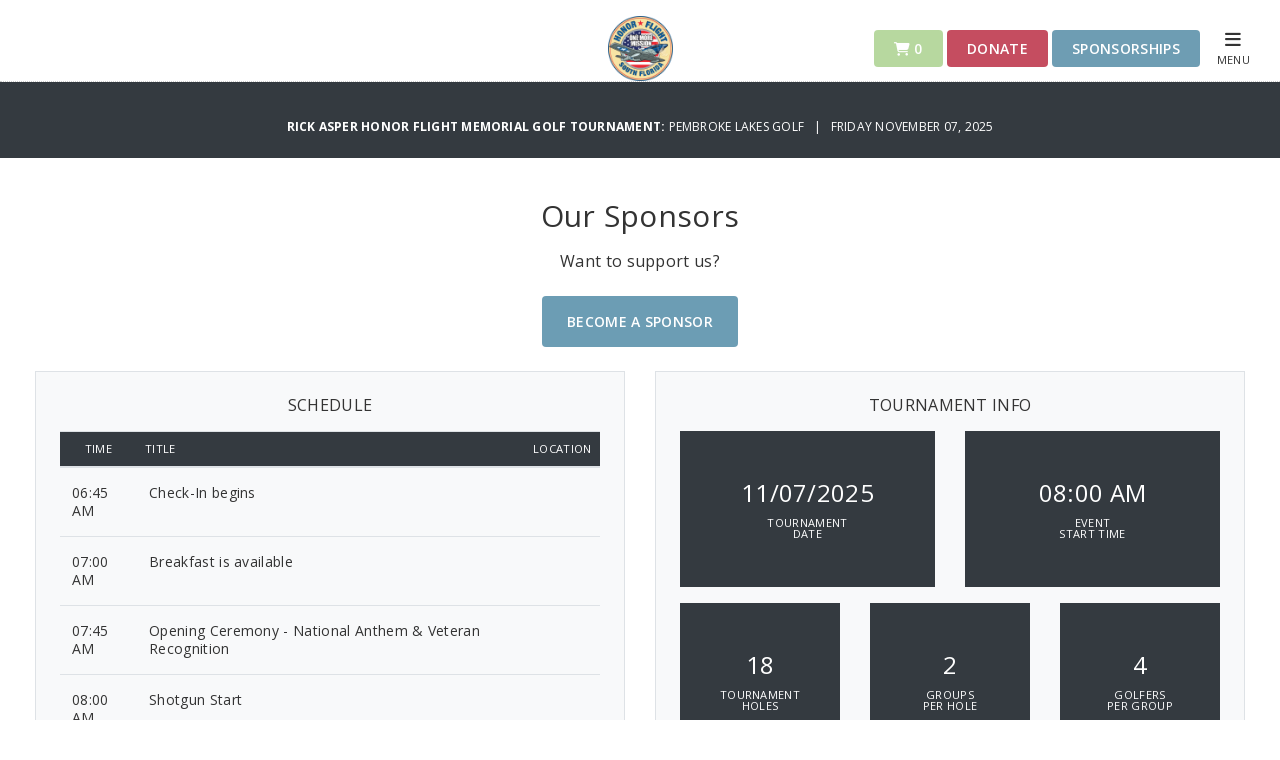

--- FILE ---
content_type: text/html; charset=utf-8
request_url: https://www.honorflightgolf.com/sponsors
body_size: 4183
content:
<!DOCTYPE html PUBLIC "-//W3C//DTD XHTML 1.0 Transitional//EN"
  "http://www.w3.org/TR/xhtml1/DTD/xhtml1-transitional.dtd">
<html>
<head>
<title>
GallerySponsors - Rick Asper Honor Flight Memorial Golf Tournament
</title>
<meta content='IE=edge' http-equiv='X-UA-Compatible'>
<meta content='width=device-width, initial-scale=1.0' name='viewport'>
<meta content='index' name='robots'>

<!-- Fonts -->
<link rel="stylesheet" href="https://fonts.googleapis.com/css?family=Open+Sans:400,400i,600,600i,700,700i,800" />
<!-- Style Sheets -->
<link rel="stylesheet" href="https://use.fontawesome.com/releases/v6.4.2/css/all.css" />
<link rel="stylesheet" href="https://maxcdn.bootstrapcdn.com/bootstrap/4.0.0/css/bootstrap.min.css" />
<link rel="stylesheet" href="/assets/event_website-e50adcd3e0626c1952bfc35618c35ac8544b70696515b01048113ebbee0dfb93.css" />
<!-- Scripts -->
<script src="/assets/event/event-aafe7c512a542da37cf7d3d35d2eb8ad962658b45ddda22509ec5c91c7b086b8.js"></script>
<script src="https://platform.twitter.com/widgets.js"></script>
<script src="https://maps.googleapis.com/maps/api/js?key=AIzaSyB-1wmhHm_kOtDzjzJjz4fp6ZJdlSuyEGo"></script>
<!-- Page specific scripts -->

<!-- Favicon -->
<link rel="icon" type="image/x-icon" href="/assets/favicon-5c13851429fc471edd51320ee6fc4571578a3b60a181371c386d4ea9f67770db.ico" />
<script>
  function setCookie(cname, cvalue, exdays) {
      var d = new Date();
      d.setTime(d.getTime() + (exdays * 24 * 60 * 60 * 1000));
      var expires = "expires="+d.toUTCString();
      document.cookie = cname + "=" + cvalue + ";" + expires + ";path=/";
  }
  
  function getCookie(cname) {
      var name = cname + "=";
      var ca = document.cookie.split(';');
      for(var i = 0; i < ca.length; i++) {
          var c = ca[i];
          while (c.charAt(0) == ' ') {
              c = c.substring(1);
          }
          if (c.indexOf(name) == 0) {
              return c.substring(name.length, c.length);
          }
      }
      return "";
  }
  
  function checkPMP() {
    test_cookie = setCookie("check", "true", 1);
    var cookie = getCookie("check");
    console.log("Value of cookie is: " + cookie)
    if(cookie != "true"){
     $('#missing-cookie').removeClass('hide');
     $('#website-content').addClass('hide');
     return false;
    }
  }
  
  function acceptCookie() {
   window.open('https://app.eventcaddy.com/fix_cookie.html', 'fundbox', 20, 20, screen.width, screen.height);
   setTimeout(location.reload(), 5000);
  };
  
  $(document).ready( function () {
    checkPMP();
  });
</script>
<!--[if lt IE 9]> <script src="https://oss.maxcdn.com/html5shiv/3.7.2/html5shiv.min.js"></script> <![endif]-->
<!--[if lt IE 9]> <script src="https://oss.maxcdn.com/respond/1.4.2/respond.min.js"></script> <![endif]-->
<body>
<div id='fb-root'></div>
<script async defer crossorigin="anonymous" src="https://connect.facebook.net/en_US/sdk.js#xfbml=1&version=v3.3"></script>
<header class='border-bottom' style=''>
<div class='pt-lg-3 relative'>
<div class='top-menu w-75 m-auto'>
<a href="https://www.honorflightgolf.com/"><img class="mb-3 company-logo" alt="Rick Asper Honor Flight Memorial Golf Tournament logo" title="Rick Asper Honor Flight Memorial Golf Tournament logo" src="https://use1-eventcaddy-1.s3.amazonaws.com/uploads/tournament_website/logo/66826/0daf52ef-4cd3-45dd-907d-2b1e62c97c6b.png" /></a>
</div>
<div class='action-buttons'>
<a href="https://www.honorflightgolf.com/cart" class="btn btn-cart disabled"><i class="fas fa-shopping-cart"></i> 0</a>
<a data-toggle="modal" class="btn btn-donate" style="background-color: #C54D60;" href="#donate">Donate</a>

<a class="btn btn-register" style="background-color: #6E9DB3;" href="https://www.honorflightgolf.com/store">Sponsorships</a>
</div>
<div class='site-menu'>
<a onclick="return false;" class="reveal" href="#"><i class="fas fa-bars"></i><br/>
<span>
MENU
</span>
</a></div>
</div>
<div class='panel'>
<div class='panel-content'>
<div class='panel-top'>
<a class="text-white font14" href="https://www.honorflightgolf.com/"><i class='fas fa-home'></i>
<span>
Rick Asper Honor Flight Memorial Golf Tournament
</span>
</a><div class='panel-close'>
<i class='far fa-times-circle'></i>
</div>
</div>
<div class='pt-3 mt-3'>
<ul class='list-unstyled'>
<li>
<a href="https://www.honorflightgolf.com/store">Sponsorships</a>
</li>
<li>
<a href="https://www.honorflightgolf.com/sponsors">Our Sponsors</a>
</li>
<li>
<a href="https://www.honorflightgolf.com/gallery">Gallery</a>
</li>
<li>
<a href="https://www.honorflightgolf.com/page/volunteer">Volunteer</a>
</li>
</ul>
</div>
<div class='tournament-contact pt-4 pb-1 px-4 my-4 border-top'>
<h5 class='text-uppercase mb-3'>
Tournament Contact
</h5>
<p class='text-white'>
Chris Ricci
<br>
<a class="text-white" href="tel:954-770-8872">954-770-8872</a>
<br>
<a class="text-white" href="mailto:csricci@aol.com">csricci@aol.com</a>
</p>
</div>
<div class='file-downloads pt-4 pb-1 px-4 my-3 border-top'>
<h5 class='text-uppercase mb-3'>
File Downloads
</h5>
<p>
<a class="text-white" target="_blank" href="https://use1-eventcaddy-1.s3.amazonaws.com/tournaments/66847/event_files/8647/2025_Form_W-9_with_street_address_03112025.pdf"><i class='fas fa-download'></i>
Honor Flight 2025 W-9 Tax Form
</a></p>
</div>
<div class='manage-order pt-4 pb-1 px-4 my-4 border-top'>
<a class="btn" href="https://www.honorflightgolf.com/order/manage">Manage Order</a>
</div>
</div>
</div>

</header>

<div aria-hidden='true' aria-labelledby='donation' class='modal fade' id='donate' role='dialog' tabindex='-1'>
<div class='modal-dialog modal-dialog-centered'>
<div class='modal-content'>
<a data-dismiss='modal'>
<i class='far fa-times-circle'></i>
</a>
<h3 class='text-center bg-red text-white p-3'>
Donation
</h3>
<div class='modal-body text-center px-5'>
<p>
How much would you like to donate?
</p>
<form class="simple_form new_tournament_donate" id="donation-form" action="https://www.honorflightgolf.com/donates" accept-charset="UTF-8" method="post"><input type="hidden" name="authenticity_token" value="HbMVjXL4vDSLD_zXXXB8rJj0TBB2b4SYHvQU-cmCUdoHKIdPDQZNvCVrm5DOQrfunVyyb2qU47j597VxqHuFNg" autocomplete="off" /><div class="form-group float required tournament_donate_amount"><div class="row"><div class="input-group col-sm-12"><div class='input-group mb-4 mx-auto w-50' style='min-width: 200px'>
<div class='input-group-prepend'>
<span class='input-group-text'>
$
</span>
</div>
<input class="numeric float required form-control" aria-label="Donate Amount" require="true" label="false" required="required" aria-required="true" type="number" step="any" name="tournament_donate[amount]" id="tournament_donate_amount" />
<div class='input-group-append'>
<span class='input-group-text'>
.00
</span>
</div>
</div>
</div></div></div><div class='p-2'>
<button name="button" type="submit" class="btn bg-red text-white" id="donation-submit-btn"><i class='fas fa-heart'></i>
DONATE
</button></div>
</form></div>
</div>
</div>
</div>


<section>
<div class='pt-md-5 mt-md-5 mb-3 bg-dark text-center'>
<p class='text-white p-4 m-0 font12 text-uppercase'><strong><a class="text-white" href="https://www.honorflightgolf.com/">Rick Asper Honor Flight Memorial Golf Tournament: </a></strong>Pembroke Lakes Golf &nbsp; | &nbsp; 
Friday November 07, 2025
</p>
</div>
</section>

<section>
</section>

<script async await='true' src='https://www.googletagmanager.com/gtag/js?id=G-XZPSWYRXYH'></script>
<script>
  window.dataLayer = window.dataLayer || [];
  function gtag(){dataLayer.push(arguments);}
  gtag('js', new Date());
  gtag('config', 'G-XZPSWYRXYH');
</script>
<script async await='true' src='https://www.googletagmanager.com/gtag/js?id=UA-49557869-4'></script>
<script>
  window.dataLayer = window.dataLayer || [];
  function gtag(){dataLayer.push(arguments);}
  gtag('js', new Date());
  gtag('config', 'UA-49557869-4');
</script>
<section>
<div class='container'>
<div class='row pt-4'>
<div class='col-12 text-center'>
<h1 class='mb-3 font-weight-light'>
Our Sponsors
</h1>
<p>
Want to support us?
</p>
<p class='my-4'>
<a class="btn btn-sponsor" href="https://www.honorflightgolf.com/store?sponsor=true">Become A Sponsor</a>
</p>
</div>
</div>
</div>
</section>
<section>
<div class='container'>
</div>
</section>
<style>
  .sponsor-logos-container {
    display: flex;
    flex-wrap: wrap;
    justify-content: space-around;
    align-items: center;
  }
</style>

<section>
<div class='container'>
<div class='row mb-5'>
<div class='col-lg-6'>
<div class='bg-light border p-4 schedule-table'>
<h5 class='mb-3 text-center'>
SCHEDULE
</h5>
<table class='table font14'>
<thead class='bg-dark text-white'>
<tr>
<th class='p-2 text-center'>
<small>
TIME
</small>
</th>
<th class='p-2'>
<small>
TITLE
</small>
</th>
<th class='p-2'>
<small>
LOCATION
</small>
</th>
</tr>
</thead>
<tbody>
<tr>
<td class='py-3'>
06:45 AM
</td>
<td class='py-3'>
Check-In begins
</td>
<td class='py-3'>

</td>
</tr>
<tr>
<td class='py-3'>
07:00 AM
</td>
<td class='py-3'>
Breakfast is available
</td>
<td class='py-3'>

</td>
</tr>
<tr>
<td class='py-3'>
07:45 AM
</td>
<td class='py-3'>
Opening Ceremony - National Anthem &amp; Veteran Recognition
</td>
<td class='py-3'>

</td>
</tr>
<tr>
<td class='py-3'>
08:00 AM
</td>
<td class='py-3'>
Shotgun Start
</td>
<td class='py-3'>

</td>
</tr>
</tbody>
</table>
</div>
</div>

<div class='col-lg-6'>
<div class='bg-light border p-4 text-center tournament-info'>
<h5 class='mb-3'>
TOURNAMENT INFO
</h5>
<div class='row'>
<div class='col-6 col-sm-6 mb-3 tournament-detail'>
<div class='bg-dark text-white px-1 py-5'>
<h3 class='text-white'>
11/07/2025
</h3>
<span>Tournament<br/>Date</span>
</div>
</div>
<div class='col-6 col-sm-6 mb-3 tournament-detail'>
<div class='bg-dark text-white px-2 py-5'>
<h3 class='text-white'>
08:00 AM
</h3>
<span>
Event<br/>Start Time
</span>
</div>
</div>
<div class='col-6 col-sm-4 mb-3 tournament-detail'>
<div class='bg-dark text-white px-4 py-5'>
<h3 class='text-white'>
18
</h3><span>Tournament<br/>Holes</span></div>
</div>
<div class='col-6 col-sm-4 mb-3 tournament-detail'>
<div class='bg-dark text-white px-4 py-5'>
<h3 class='text-white'>
2
</h3>
<span>
Groups<br/>Per Hole
</span>
</div>
</div>
<div class='col-6 col-sm-4 mb-3 tournament-detail'>
<div class='bg-dark text-white px-4 py-5'>
<h3 class='text-white'>
4
</h3>
<span>
Golfers<br/>Per Group
</span>
</div>
</div>
</div>
</div>
</div>

</div>
</div>
</section>

<section>
<div class='container'>
<div class='row mb-4 no-gutter'>
<div class='col-lg-5 bg-green'>
<div class='p-5'>
<h3 class='text-white mt-lg-4'>
Pembroke Lakes Golf
</h3>
<p class='text-white'>
10500 Taft St
<br>
Pembroke Pines, Florida, United States
<br>
33026
</p>
<p class='text-white'>
Phone:
<a class="text-white" href="tel:954-431-4144">954-431-4144</a>
<br>
Web:
<a target="blank" class="text-white" href="https://www.ppines.com/969/Pembroke-Lakes-Golf">https://www.ppines.com/969/Pembroke-Lakes-Golf</a>
</p>
</div>
</div>
<div class='col-lg-7'>
<img src='https://app.eventcaddy.com/google_map_uploads/21086.png' style='width: 100%; height: auto;'>
</div>
</div>
</div>
</section>

<footer>
<div class='container'>
<div class='row pt-5 pb-3 bg-dark'>
<div class='col-12 text-center mb-5'>
<a target="_blank" class="btn text-white fb-xfbml-parse-ignore" href="https://www.facebook.com/sharer/sharer.php?src=sdkpreparse&amp;u=https%3A%2F%2Fwww.honorflightgolf.com%2F"><i class='fab fa-facebook-square'></i>
SHARE ON FACEBOOK
</a><a target="_blank" class="btn text-white" data-url="https://www.honorflightgolf.com/" data-text="Join Rick Asper Honor Flight Memorial Golf Tournament" data-count="horizontal" data-via="" href="http://twitter.com/share?hashtags=eventCaddy%2Cgolf%2Cgolfmanager&amp;text=Join+us+at+%27Rick+Asper+Honor+Flight+Memorial+Golf+Tournament%27.&amp;url=https%3A%2F%2Fwww.honorflightgolf.com%2F"><i class='fab fa-square-x-twitter'></i>
SHARE ON TWITTER
</a><a target="_blank" class="btn text-white" data-url="https://www.honorflightgolf.com/" data-text="Join Rick Asper Honor Flight Memorial Golf Tournament" data-count="horizontal" data-via="" href="https://www.linkedin.com/shareArticle?summary=Join+us+at+%27Rick+Asper+Honor+Flight+Memorial+Golf+Tournament%27.&amp;title=Rick+Asper+Honor+Flight+Memorial+Golf+Tournament&amp;url=https%3A%2F%2Fwww.honorflightgolf.com%2F"><i class='fab fa-linkedin'></i>
SHARE ON LINKEDIN
</a><p class='text-white mt-4'>
Created with Golf Tournament Software:
<a target="blank" class="green" href="http://www.eventcaddy.com">Event Caddy | Golf Tournament Software</a>
</p>
</div>
</div>
</div>
</footer>

</body>
</head>
</html>
